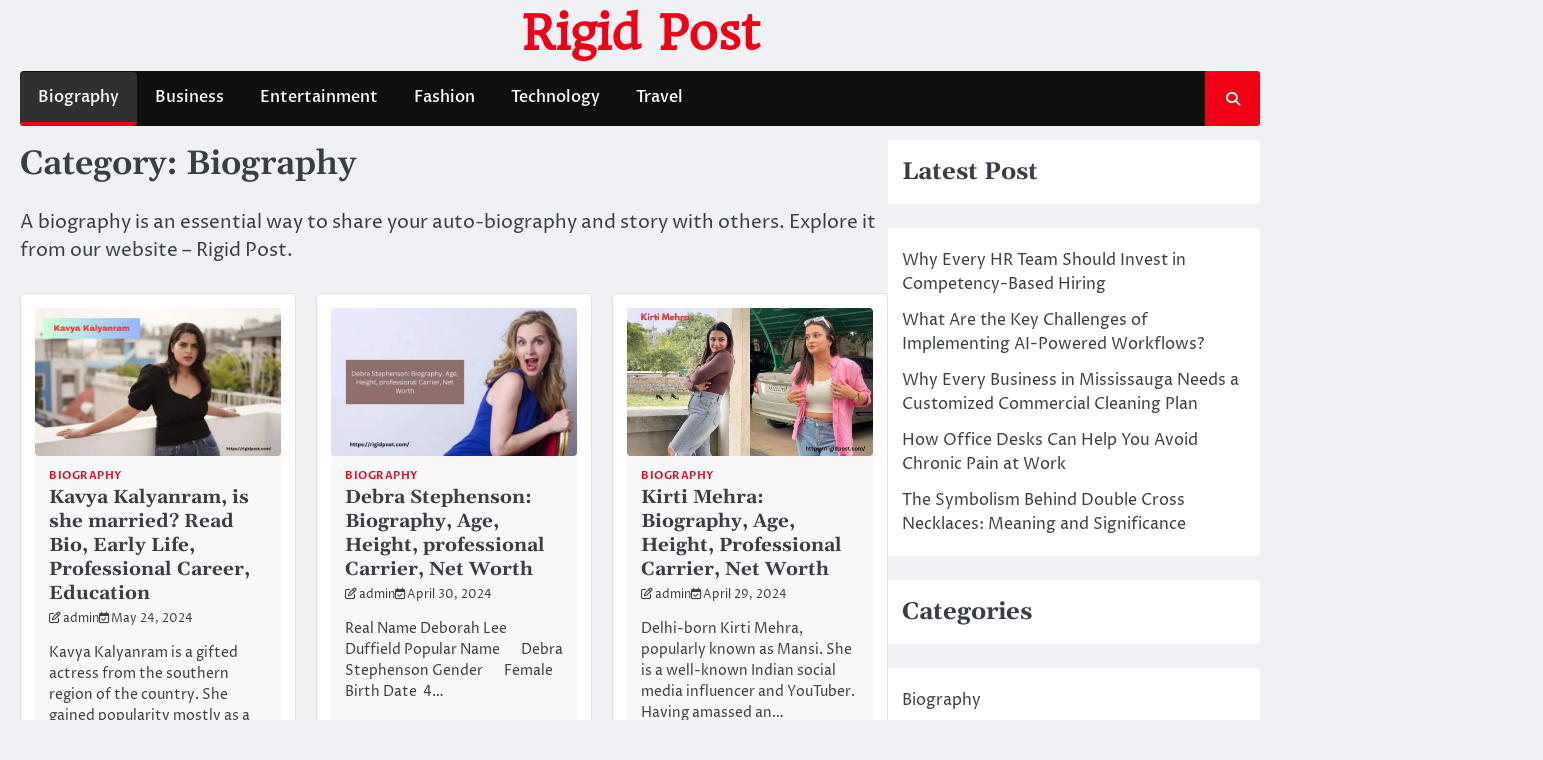

--- FILE ---
content_type: text/html; charset=UTF-8
request_url: https://rigidpost.com/category/biography/
body_size: 13613
content:
<!doctype html>
<html lang="en-US">
<head>
	<meta charset="UTF-8">
	<meta name="viewport" content="width=device-width, initial-scale=1">
	<link rel="profile" href="https://gmpg.org/xfn/11">

	<meta name='robots' content='index, follow, max-image-preview:large, max-snippet:-1, max-video-preview:-1' />
	<style>img:is([sizes="auto" i], [sizes^="auto," i]) { contain-intrinsic-size: 3000px 1500px }</style>
	
	<!-- This site is optimized with the Yoast SEO plugin v23.6 - https://yoast.com/wordpress/plugins/seo/ -->
	<title>Biography - Inspirational Stories | Rigid Post</title>
	<meta name="description" content="A biography is an essential way to share your auto-biography and story with others. Explore it from our website - Rigid Post." />
	<link rel="canonical" href="https://rigidpost.com/category/biography/" />
	<meta property="og:locale" content="en_US" />
	<meta property="og:type" content="article" />
	<meta property="og:title" content="Biography - Inspirational Stories | Rigid Post" />
	<meta property="og:description" content="A biography is an essential way to share your auto-biography and story with others. Explore it from our website - Rigid Post." />
	<meta property="og:url" content="https://rigidpost.com/category/biography/" />
	<meta property="og:site_name" content="Rigid Post" />
	<meta name="twitter:card" content="summary_large_image" />
	<script type="application/ld+json" class="yoast-schema-graph">{"@context":"https://schema.org","@graph":[{"@type":"CollectionPage","@id":"https://rigidpost.com/category/biography/","url":"https://rigidpost.com/category/biography/","name":"Biography - Inspirational Stories | Rigid Post","isPartOf":{"@id":"https://rigidpost.com/#website"},"primaryImageOfPage":{"@id":"https://rigidpost.com/category/biography/#primaryimage"},"image":{"@id":"https://rigidpost.com/category/biography/#primaryimage"},"thumbnailUrl":"https://rigidpost.com/wp-content/uploads/2024/05/Kavya-Kalyanram-.jpg","description":"A biography is an essential way to share your auto-biography and story with others. Explore it from our website - Rigid Post.","breadcrumb":{"@id":"https://rigidpost.com/category/biography/#breadcrumb"},"inLanguage":"en-US"},{"@type":"ImageObject","inLanguage":"en-US","@id":"https://rigidpost.com/category/biography/#primaryimage","url":"https://rigidpost.com/wp-content/uploads/2024/05/Kavya-Kalyanram-.jpg","contentUrl":"https://rigidpost.com/wp-content/uploads/2024/05/Kavya-Kalyanram-.jpg","width":1200,"height":720,"caption":"Kavya Kalyanram"},{"@type":"BreadcrumbList","@id":"https://rigidpost.com/category/biography/#breadcrumb","itemListElement":[{"@type":"ListItem","position":1,"name":"Home","item":"https://rigidpost.com/"},{"@type":"ListItem","position":2,"name":"Biography"}]},{"@type":"WebSite","@id":"https://rigidpost.com/#website","url":"https://rigidpost.com/","name":"Rigid Post","description":"","potentialAction":[{"@type":"SearchAction","target":{"@type":"EntryPoint","urlTemplate":"https://rigidpost.com/?s={search_term_string}"},"query-input":{"@type":"PropertyValueSpecification","valueRequired":true,"valueName":"search_term_string"}}],"inLanguage":"en-US"}]}</script>
	<!-- / Yoast SEO plugin. -->


<link rel='dns-prefetch' href='//www.googletagmanager.com' />
<link rel="alternate" type="application/rss+xml" title="Rigid Post &raquo; Feed" href="https://rigidpost.com/feed/" />
<link rel="alternate" type="application/rss+xml" title="Rigid Post &raquo; Comments Feed" href="https://rigidpost.com/comments/feed/" />
<link rel="alternate" type="application/rss+xml" title="Rigid Post &raquo; Biography Category Feed" href="https://rigidpost.com/category/biography/feed/" />
<script>
window._wpemojiSettings = {"baseUrl":"https:\/\/s.w.org\/images\/core\/emoji\/15.0.3\/72x72\/","ext":".png","svgUrl":"https:\/\/s.w.org\/images\/core\/emoji\/15.0.3\/svg\/","svgExt":".svg","source":{"concatemoji":"https:\/\/rigidpost.com\/wp-includes\/js\/wp-emoji-release.min.js?ver=6.7.4"}};
/*! This file is auto-generated */
!function(i,n){var o,s,e;function c(e){try{var t={supportTests:e,timestamp:(new Date).valueOf()};sessionStorage.setItem(o,JSON.stringify(t))}catch(e){}}function p(e,t,n){e.clearRect(0,0,e.canvas.width,e.canvas.height),e.fillText(t,0,0);var t=new Uint32Array(e.getImageData(0,0,e.canvas.width,e.canvas.height).data),r=(e.clearRect(0,0,e.canvas.width,e.canvas.height),e.fillText(n,0,0),new Uint32Array(e.getImageData(0,0,e.canvas.width,e.canvas.height).data));return t.every(function(e,t){return e===r[t]})}function u(e,t,n){switch(t){case"flag":return n(e,"\ud83c\udff3\ufe0f\u200d\u26a7\ufe0f","\ud83c\udff3\ufe0f\u200b\u26a7\ufe0f")?!1:!n(e,"\ud83c\uddfa\ud83c\uddf3","\ud83c\uddfa\u200b\ud83c\uddf3")&&!n(e,"\ud83c\udff4\udb40\udc67\udb40\udc62\udb40\udc65\udb40\udc6e\udb40\udc67\udb40\udc7f","\ud83c\udff4\u200b\udb40\udc67\u200b\udb40\udc62\u200b\udb40\udc65\u200b\udb40\udc6e\u200b\udb40\udc67\u200b\udb40\udc7f");case"emoji":return!n(e,"\ud83d\udc26\u200d\u2b1b","\ud83d\udc26\u200b\u2b1b")}return!1}function f(e,t,n){var r="undefined"!=typeof WorkerGlobalScope&&self instanceof WorkerGlobalScope?new OffscreenCanvas(300,150):i.createElement("canvas"),a=r.getContext("2d",{willReadFrequently:!0}),o=(a.textBaseline="top",a.font="600 32px Arial",{});return e.forEach(function(e){o[e]=t(a,e,n)}),o}function t(e){var t=i.createElement("script");t.src=e,t.defer=!0,i.head.appendChild(t)}"undefined"!=typeof Promise&&(o="wpEmojiSettingsSupports",s=["flag","emoji"],n.supports={everything:!0,everythingExceptFlag:!0},e=new Promise(function(e){i.addEventListener("DOMContentLoaded",e,{once:!0})}),new Promise(function(t){var n=function(){try{var e=JSON.parse(sessionStorage.getItem(o));if("object"==typeof e&&"number"==typeof e.timestamp&&(new Date).valueOf()<e.timestamp+604800&&"object"==typeof e.supportTests)return e.supportTests}catch(e){}return null}();if(!n){if("undefined"!=typeof Worker&&"undefined"!=typeof OffscreenCanvas&&"undefined"!=typeof URL&&URL.createObjectURL&&"undefined"!=typeof Blob)try{var e="postMessage("+f.toString()+"("+[JSON.stringify(s),u.toString(),p.toString()].join(",")+"));",r=new Blob([e],{type:"text/javascript"}),a=new Worker(URL.createObjectURL(r),{name:"wpTestEmojiSupports"});return void(a.onmessage=function(e){c(n=e.data),a.terminate(),t(n)})}catch(e){}c(n=f(s,u,p))}t(n)}).then(function(e){for(var t in e)n.supports[t]=e[t],n.supports.everything=n.supports.everything&&n.supports[t],"flag"!==t&&(n.supports.everythingExceptFlag=n.supports.everythingExceptFlag&&n.supports[t]);n.supports.everythingExceptFlag=n.supports.everythingExceptFlag&&!n.supports.flag,n.DOMReady=!1,n.readyCallback=function(){n.DOMReady=!0}}).then(function(){return e}).then(function(){var e;n.supports.everything||(n.readyCallback(),(e=n.source||{}).concatemoji?t(e.concatemoji):e.wpemoji&&e.twemoji&&(t(e.twemoji),t(e.wpemoji)))}))}((window,document),window._wpemojiSettings);
</script>

<style id='wp-emoji-styles-inline-css'>

	img.wp-smiley, img.emoji {
		display: inline !important;
		border: none !important;
		box-shadow: none !important;
		height: 1em !important;
		width: 1em !important;
		margin: 0 0.07em !important;
		vertical-align: -0.1em !important;
		background: none !important;
		padding: 0 !important;
	}
</style>
<link rel='stylesheet' id='wp-block-library-css' href='https://rigidpost.com/wp-includes/css/dist/block-library/style.min.css?ver=6.7.4' media='all' />
<style id='wp-block-library-theme-inline-css'>
.wp-block-audio :where(figcaption){color:#555;font-size:13px;text-align:center}.is-dark-theme .wp-block-audio :where(figcaption){color:#ffffffa6}.wp-block-audio{margin:0 0 1em}.wp-block-code{border:1px solid #ccc;border-radius:4px;font-family:Menlo,Consolas,monaco,monospace;padding:.8em 1em}.wp-block-embed :where(figcaption){color:#555;font-size:13px;text-align:center}.is-dark-theme .wp-block-embed :where(figcaption){color:#ffffffa6}.wp-block-embed{margin:0 0 1em}.blocks-gallery-caption{color:#555;font-size:13px;text-align:center}.is-dark-theme .blocks-gallery-caption{color:#ffffffa6}:root :where(.wp-block-image figcaption){color:#555;font-size:13px;text-align:center}.is-dark-theme :root :where(.wp-block-image figcaption){color:#ffffffa6}.wp-block-image{margin:0 0 1em}.wp-block-pullquote{border-bottom:4px solid;border-top:4px solid;color:currentColor;margin-bottom:1.75em}.wp-block-pullquote cite,.wp-block-pullquote footer,.wp-block-pullquote__citation{color:currentColor;font-size:.8125em;font-style:normal;text-transform:uppercase}.wp-block-quote{border-left:.25em solid;margin:0 0 1.75em;padding-left:1em}.wp-block-quote cite,.wp-block-quote footer{color:currentColor;font-size:.8125em;font-style:normal;position:relative}.wp-block-quote:where(.has-text-align-right){border-left:none;border-right:.25em solid;padding-left:0;padding-right:1em}.wp-block-quote:where(.has-text-align-center){border:none;padding-left:0}.wp-block-quote.is-large,.wp-block-quote.is-style-large,.wp-block-quote:where(.is-style-plain){border:none}.wp-block-search .wp-block-search__label{font-weight:700}.wp-block-search__button{border:1px solid #ccc;padding:.375em .625em}:where(.wp-block-group.has-background){padding:1.25em 2.375em}.wp-block-separator.has-css-opacity{opacity:.4}.wp-block-separator{border:none;border-bottom:2px solid;margin-left:auto;margin-right:auto}.wp-block-separator.has-alpha-channel-opacity{opacity:1}.wp-block-separator:not(.is-style-wide):not(.is-style-dots){width:100px}.wp-block-separator.has-background:not(.is-style-dots){border-bottom:none;height:1px}.wp-block-separator.has-background:not(.is-style-wide):not(.is-style-dots){height:2px}.wp-block-table{margin:0 0 1em}.wp-block-table td,.wp-block-table th{word-break:normal}.wp-block-table :where(figcaption){color:#555;font-size:13px;text-align:center}.is-dark-theme .wp-block-table :where(figcaption){color:#ffffffa6}.wp-block-video :where(figcaption){color:#555;font-size:13px;text-align:center}.is-dark-theme .wp-block-video :where(figcaption){color:#ffffffa6}.wp-block-video{margin:0 0 1em}:root :where(.wp-block-template-part.has-background){margin-bottom:0;margin-top:0;padding:1.25em 2.375em}
</style>
<style id='classic-theme-styles-inline-css'>
/*! This file is auto-generated */
.wp-block-button__link{color:#fff;background-color:#32373c;border-radius:9999px;box-shadow:none;text-decoration:none;padding:calc(.667em + 2px) calc(1.333em + 2px);font-size:1.125em}.wp-block-file__button{background:#32373c;color:#fff;text-decoration:none}
</style>
<style id='global-styles-inline-css'>
:root{--wp--preset--aspect-ratio--square: 1;--wp--preset--aspect-ratio--4-3: 4/3;--wp--preset--aspect-ratio--3-4: 3/4;--wp--preset--aspect-ratio--3-2: 3/2;--wp--preset--aspect-ratio--2-3: 2/3;--wp--preset--aspect-ratio--16-9: 16/9;--wp--preset--aspect-ratio--9-16: 9/16;--wp--preset--color--black: #000000;--wp--preset--color--cyan-bluish-gray: #abb8c3;--wp--preset--color--white: #ffffff;--wp--preset--color--pale-pink: #f78da7;--wp--preset--color--vivid-red: #cf2e2e;--wp--preset--color--luminous-vivid-orange: #ff6900;--wp--preset--color--luminous-vivid-amber: #fcb900;--wp--preset--color--light-green-cyan: #7bdcb5;--wp--preset--color--vivid-green-cyan: #00d084;--wp--preset--color--pale-cyan-blue: #8ed1fc;--wp--preset--color--vivid-cyan-blue: #0693e3;--wp--preset--color--vivid-purple: #9b51e0;--wp--preset--gradient--vivid-cyan-blue-to-vivid-purple: linear-gradient(135deg,rgba(6,147,227,1) 0%,rgb(155,81,224) 100%);--wp--preset--gradient--light-green-cyan-to-vivid-green-cyan: linear-gradient(135deg,rgb(122,220,180) 0%,rgb(0,208,130) 100%);--wp--preset--gradient--luminous-vivid-amber-to-luminous-vivid-orange: linear-gradient(135deg,rgba(252,185,0,1) 0%,rgba(255,105,0,1) 100%);--wp--preset--gradient--luminous-vivid-orange-to-vivid-red: linear-gradient(135deg,rgba(255,105,0,1) 0%,rgb(207,46,46) 100%);--wp--preset--gradient--very-light-gray-to-cyan-bluish-gray: linear-gradient(135deg,rgb(238,238,238) 0%,rgb(169,184,195) 100%);--wp--preset--gradient--cool-to-warm-spectrum: linear-gradient(135deg,rgb(74,234,220) 0%,rgb(151,120,209) 20%,rgb(207,42,186) 40%,rgb(238,44,130) 60%,rgb(251,105,98) 80%,rgb(254,248,76) 100%);--wp--preset--gradient--blush-light-purple: linear-gradient(135deg,rgb(255,206,236) 0%,rgb(152,150,240) 100%);--wp--preset--gradient--blush-bordeaux: linear-gradient(135deg,rgb(254,205,165) 0%,rgb(254,45,45) 50%,rgb(107,0,62) 100%);--wp--preset--gradient--luminous-dusk: linear-gradient(135deg,rgb(255,203,112) 0%,rgb(199,81,192) 50%,rgb(65,88,208) 100%);--wp--preset--gradient--pale-ocean: linear-gradient(135deg,rgb(255,245,203) 0%,rgb(182,227,212) 50%,rgb(51,167,181) 100%);--wp--preset--gradient--electric-grass: linear-gradient(135deg,rgb(202,248,128) 0%,rgb(113,206,126) 100%);--wp--preset--gradient--midnight: linear-gradient(135deg,rgb(2,3,129) 0%,rgb(40,116,252) 100%);--wp--preset--font-size--small: 13px;--wp--preset--font-size--medium: 20px;--wp--preset--font-size--large: 36px;--wp--preset--font-size--x-large: 42px;--wp--preset--spacing--20: 0.44rem;--wp--preset--spacing--30: 0.67rem;--wp--preset--spacing--40: 1rem;--wp--preset--spacing--50: 1.5rem;--wp--preset--spacing--60: 2.25rem;--wp--preset--spacing--70: 3.38rem;--wp--preset--spacing--80: 5.06rem;--wp--preset--shadow--natural: 6px 6px 9px rgba(0, 0, 0, 0.2);--wp--preset--shadow--deep: 12px 12px 50px rgba(0, 0, 0, 0.4);--wp--preset--shadow--sharp: 6px 6px 0px rgba(0, 0, 0, 0.2);--wp--preset--shadow--outlined: 6px 6px 0px -3px rgba(255, 255, 255, 1), 6px 6px rgba(0, 0, 0, 1);--wp--preset--shadow--crisp: 6px 6px 0px rgba(0, 0, 0, 1);}:where(.is-layout-flex){gap: 0.5em;}:where(.is-layout-grid){gap: 0.5em;}body .is-layout-flex{display: flex;}.is-layout-flex{flex-wrap: wrap;align-items: center;}.is-layout-flex > :is(*, div){margin: 0;}body .is-layout-grid{display: grid;}.is-layout-grid > :is(*, div){margin: 0;}:where(.wp-block-columns.is-layout-flex){gap: 2em;}:where(.wp-block-columns.is-layout-grid){gap: 2em;}:where(.wp-block-post-template.is-layout-flex){gap: 1.25em;}:where(.wp-block-post-template.is-layout-grid){gap: 1.25em;}.has-black-color{color: var(--wp--preset--color--black) !important;}.has-cyan-bluish-gray-color{color: var(--wp--preset--color--cyan-bluish-gray) !important;}.has-white-color{color: var(--wp--preset--color--white) !important;}.has-pale-pink-color{color: var(--wp--preset--color--pale-pink) !important;}.has-vivid-red-color{color: var(--wp--preset--color--vivid-red) !important;}.has-luminous-vivid-orange-color{color: var(--wp--preset--color--luminous-vivid-orange) !important;}.has-luminous-vivid-amber-color{color: var(--wp--preset--color--luminous-vivid-amber) !important;}.has-light-green-cyan-color{color: var(--wp--preset--color--light-green-cyan) !important;}.has-vivid-green-cyan-color{color: var(--wp--preset--color--vivid-green-cyan) !important;}.has-pale-cyan-blue-color{color: var(--wp--preset--color--pale-cyan-blue) !important;}.has-vivid-cyan-blue-color{color: var(--wp--preset--color--vivid-cyan-blue) !important;}.has-vivid-purple-color{color: var(--wp--preset--color--vivid-purple) !important;}.has-black-background-color{background-color: var(--wp--preset--color--black) !important;}.has-cyan-bluish-gray-background-color{background-color: var(--wp--preset--color--cyan-bluish-gray) !important;}.has-white-background-color{background-color: var(--wp--preset--color--white) !important;}.has-pale-pink-background-color{background-color: var(--wp--preset--color--pale-pink) !important;}.has-vivid-red-background-color{background-color: var(--wp--preset--color--vivid-red) !important;}.has-luminous-vivid-orange-background-color{background-color: var(--wp--preset--color--luminous-vivid-orange) !important;}.has-luminous-vivid-amber-background-color{background-color: var(--wp--preset--color--luminous-vivid-amber) !important;}.has-light-green-cyan-background-color{background-color: var(--wp--preset--color--light-green-cyan) !important;}.has-vivid-green-cyan-background-color{background-color: var(--wp--preset--color--vivid-green-cyan) !important;}.has-pale-cyan-blue-background-color{background-color: var(--wp--preset--color--pale-cyan-blue) !important;}.has-vivid-cyan-blue-background-color{background-color: var(--wp--preset--color--vivid-cyan-blue) !important;}.has-vivid-purple-background-color{background-color: var(--wp--preset--color--vivid-purple) !important;}.has-black-border-color{border-color: var(--wp--preset--color--black) !important;}.has-cyan-bluish-gray-border-color{border-color: var(--wp--preset--color--cyan-bluish-gray) !important;}.has-white-border-color{border-color: var(--wp--preset--color--white) !important;}.has-pale-pink-border-color{border-color: var(--wp--preset--color--pale-pink) !important;}.has-vivid-red-border-color{border-color: var(--wp--preset--color--vivid-red) !important;}.has-luminous-vivid-orange-border-color{border-color: var(--wp--preset--color--luminous-vivid-orange) !important;}.has-luminous-vivid-amber-border-color{border-color: var(--wp--preset--color--luminous-vivid-amber) !important;}.has-light-green-cyan-border-color{border-color: var(--wp--preset--color--light-green-cyan) !important;}.has-vivid-green-cyan-border-color{border-color: var(--wp--preset--color--vivid-green-cyan) !important;}.has-pale-cyan-blue-border-color{border-color: var(--wp--preset--color--pale-cyan-blue) !important;}.has-vivid-cyan-blue-border-color{border-color: var(--wp--preset--color--vivid-cyan-blue) !important;}.has-vivid-purple-border-color{border-color: var(--wp--preset--color--vivid-purple) !important;}.has-vivid-cyan-blue-to-vivid-purple-gradient-background{background: var(--wp--preset--gradient--vivid-cyan-blue-to-vivid-purple) !important;}.has-light-green-cyan-to-vivid-green-cyan-gradient-background{background: var(--wp--preset--gradient--light-green-cyan-to-vivid-green-cyan) !important;}.has-luminous-vivid-amber-to-luminous-vivid-orange-gradient-background{background: var(--wp--preset--gradient--luminous-vivid-amber-to-luminous-vivid-orange) !important;}.has-luminous-vivid-orange-to-vivid-red-gradient-background{background: var(--wp--preset--gradient--luminous-vivid-orange-to-vivid-red) !important;}.has-very-light-gray-to-cyan-bluish-gray-gradient-background{background: var(--wp--preset--gradient--very-light-gray-to-cyan-bluish-gray) !important;}.has-cool-to-warm-spectrum-gradient-background{background: var(--wp--preset--gradient--cool-to-warm-spectrum) !important;}.has-blush-light-purple-gradient-background{background: var(--wp--preset--gradient--blush-light-purple) !important;}.has-blush-bordeaux-gradient-background{background: var(--wp--preset--gradient--blush-bordeaux) !important;}.has-luminous-dusk-gradient-background{background: var(--wp--preset--gradient--luminous-dusk) !important;}.has-pale-ocean-gradient-background{background: var(--wp--preset--gradient--pale-ocean) !important;}.has-electric-grass-gradient-background{background: var(--wp--preset--gradient--electric-grass) !important;}.has-midnight-gradient-background{background: var(--wp--preset--gradient--midnight) !important;}.has-small-font-size{font-size: var(--wp--preset--font-size--small) !important;}.has-medium-font-size{font-size: var(--wp--preset--font-size--medium) !important;}.has-large-font-size{font-size: var(--wp--preset--font-size--large) !important;}.has-x-large-font-size{font-size: var(--wp--preset--font-size--x-large) !important;}
:where(.wp-block-post-template.is-layout-flex){gap: 1.25em;}:where(.wp-block-post-template.is-layout-grid){gap: 1.25em;}
:where(.wp-block-columns.is-layout-flex){gap: 2em;}:where(.wp-block-columns.is-layout-grid){gap: 2em;}
:root :where(.wp-block-pullquote){font-size: 1.5em;line-height: 1.6;}
</style>
<link rel='stylesheet' id='ez-toc-css' href='https://rigidpost.com/wp-content/plugins/easy-table-of-contents/assets/css/screen.min.css?ver=2.0.69.1' media='all' />
<style id='ez-toc-inline-css'>
div#ez-toc-container .ez-toc-title {font-size: 120%;}div#ez-toc-container .ez-toc-title {font-weight: 500;}div#ez-toc-container ul li {font-size: 95%;}div#ez-toc-container ul li {font-weight: 500;}div#ez-toc-container nav ul ul li {font-size: 90%;}
.ez-toc-container-direction {direction: ltr;}.ez-toc-counter ul{counter-reset: item ;}.ez-toc-counter nav ul li a::before {content: counters(item, '.', decimal) '. ';display: inline-block;counter-increment: item;flex-grow: 0;flex-shrink: 0;margin-right: .2em; float: left; }.ez-toc-widget-direction {direction: ltr;}.ez-toc-widget-container ul{counter-reset: item ;}.ez-toc-widget-container nav ul li a::before {content: counters(item, '.', decimal) '. ';display: inline-block;counter-increment: item;flex-grow: 0;flex-shrink: 0;margin-right: .2em; float: left; }
</style>
<link rel='stylesheet' id='ace-news-slick-css-css' href='https://rigidpost.com/wp-content/themes/ace-news/assets/css/slick.min.css?ver=1.8.0' media='all' />
<link rel='stylesheet' id='ace-news-fontawesome-css-css' href='https://rigidpost.com/wp-content/themes/ace-news/assets/css/fontawesome.min.css?ver=6.4.2' media='all' />
<link rel='stylesheet' id='ace-news-google-fonts-css' href='https://rigidpost.com/wp-content/fonts/8747b461241c717d04156b2d4e3380b1.css' media='all' />
<link rel='stylesheet' id='ace-news-style-css' href='https://rigidpost.com/wp-content/themes/ace-news/style.css?ver=1.1.3' media='all' />
<style id='ace-news-style-inline-css'>

    /* Color */
    :root {
        --site-title-color: #f10015;
    }
    
    /* Typograhpy */
    :root {
        --font-heading: "Gelasio", serif;
        --font-main: -apple-system, BlinkMacSystemFont,"Proza Libre", "Segoe UI", Roboto, Oxygen-Sans, Ubuntu, Cantarell, "Helvetica Neue", sans-serif;
    }

    body,
	button, input, select, optgroup, textarea {
        font-family: "Proza Libre", serif;
	}

	.site-title a {
        font-family: "Headland One", serif;
	}
    
	.site-description {
        font-family: "Aleo", serif;
	}
    
</style>
<script src="https://rigidpost.com/wp-includes/js/jquery/jquery.min.js?ver=3.7.1" id="jquery-core-js"></script>
<script src="https://rigidpost.com/wp-includes/js/jquery/jquery-migrate.min.js?ver=3.4.1" id="jquery-migrate-js"></script>
<script src="https://rigidpost.com/wp-content/themes/ace-news/assets/js/custom.min.js?ver=1" id="ace-news-custom-script-js"></script>
<link rel="https://api.w.org/" href="https://rigidpost.com/wp-json/" /><link rel="alternate" title="JSON" type="application/json" href="https://rigidpost.com/wp-json/wp/v2/categories/2" /><link rel="EditURI" type="application/rsd+xml" title="RSD" href="https://rigidpost.com/xmlrpc.php?rsd" />
<meta name="generator" content="WordPress 6.7.4" />
<meta name="generator" content="Site Kit by Google 1.137.0" />
<style type="text/css" id="breadcrumb-trail-css">.breadcrumbs ul li::after {content: "/";}</style>
<link rel="icon" href="https://rigidpost.com/wp-content/uploads/2024/08/cropped-rigid-fav-icon-32x32.png" sizes="32x32" />
<link rel="icon" href="https://rigidpost.com/wp-content/uploads/2024/08/cropped-rigid-fav-icon-192x192.png" sizes="192x192" />
<link rel="apple-touch-icon" href="https://rigidpost.com/wp-content/uploads/2024/08/cropped-rigid-fav-icon-180x180.png" />
<meta name="msapplication-TileImage" content="https://rigidpost.com/wp-content/uploads/2024/08/cropped-rigid-fav-icon-270x270.png" />
		<style id="wp-custom-css">
			footer.site-footer .ace-news-bottom-footer{
	display:none;
}		</style>
		</head>

<body class="archive category category-biography category-2 wp-embed-responsive hfeed right-sidebar light-mode ">

		<div id="page" class="site">

		<a class="skip-link screen-reader-text" href="#primary">Skip to content</a>

		<div id="loader" class="loader-1">
			<div class="loader-container">
				<div id="preloader">
				</div>
			</div>
		</div><!-- #loader -->

		<header id="masthead" class="site-header">

			
			<div class="ace-news-middle-header ">
								<div class="section-wrapper">
					<div class="ace-news-middle-header-wrapper no-bigyapaan">
						<div class="site-branding">
														<div class="site-identity">
																<p class="site-title"><a href="https://rigidpost.com/" rel="home">Rigid Post</a></p>
														</div>	
					</div>
									</div>	
			</div>	
		</div>		
		<!-- end of site-branding -->

		<div class="ace-news-navigation">
			<div class="section-wrapper"> 
				<div class="ace-news-navigation-container">
					<nav id="site-navigation" class="main-navigation">
						<button class="menu-toggle" aria-controls="primary-menu" aria-expanded="false">
							<span class="ham-icon"></span>
							<span class="ham-icon"></span>
							<span class="ham-icon"></span>
						</button>
						<div class="navigation-area">
							<div class="menu-main-menu-container"><ul id="primary-menu" class="menu"><li id="menu-item-7" class="menu-item menu-item-type-taxonomy menu-item-object-category current-menu-item menu-item-7"><a href="https://rigidpost.com/category/biography/" aria-current="page">Biography</a></li>
<li id="menu-item-8" class="menu-item menu-item-type-taxonomy menu-item-object-category menu-item-8"><a href="https://rigidpost.com/category/business/">Business</a></li>
<li id="menu-item-9" class="menu-item menu-item-type-taxonomy menu-item-object-category menu-item-9"><a href="https://rigidpost.com/category/entertainment/">Entertainment</a></li>
<li id="menu-item-10" class="menu-item menu-item-type-taxonomy menu-item-object-category menu-item-10"><a href="https://rigidpost.com/category/fashion/">Fashion</a></li>
<li id="menu-item-11" class="menu-item menu-item-type-taxonomy menu-item-object-category menu-item-11"><a href="https://rigidpost.com/category/technology/">Technology</a></li>
<li id="menu-item-12" class="menu-item menu-item-type-taxonomy menu-item-object-category menu-item-12"><a href="https://rigidpost.com/category/travel/">Travel</a></li>
</ul></div>						</div>
					</nav><!-- #site-navigation -->
					<div class="ace-news-header-search">
						<div class="header-search-wrap">
							<a href="#" class="search-icon"><i class="fa-solid fa-magnifying-glass" aria-hidden="true"></i></a>
							<div class="header-search-form">
								<form role="search" method="get" class="search-form" action="https://rigidpost.com/">
				<label>
					<span class="screen-reader-text">Search for:</span>
					<input type="search" class="search-field" placeholder="Search &hellip;" value="" name="s" />
				</label>
				<input type="submit" class="search-submit" value="Search" />
			</form>							</div>
						</div>
					</div>
				</div>
			</div>
		</div>
		<!-- end of navigation -->
	</header><!-- #masthead -->

			<div class="ace-news-main-wrapper">
			<div class="section-wrapper">
				<div class="ace-news-container-wrapper">
					<main id="primary" class="site-main">

		
			<header class="page-header">
				<h1 class="page-title">Category: <span>Biography</span></h1><div class="archive-description"><p>A biography is an essential way to share your auto-biography and story with others. Explore it from our website &#8211; Rigid Post.</p>
</div>			</header><!-- .page-header -->
			<div class="blog-archieve-layout grid-layout column-3">
				<article id="post-262" class="post-262 post type-post status-publish format-standard has-post-thumbnail hentry category-biography">
	<div class="main-wrap">
		<div class="blog-post-container grid-layout">
			<div class="blog-post-inner">
									<div class="blog-post-image">
						
			<a class="post-thumbnail" href="https://rigidpost.com/kavya-kalyanram/" aria-hidden="true" tabindex="-1">
				<img width="1200" height="720" src="https://rigidpost.com/wp-content/uploads/2024/05/Kavya-Kalyanram-.jpg" class="attachment-post-thumbnail size-post-thumbnail wp-post-image" alt="Kavya Kalyanram, is she married? Read Bio, Early Life, Professional Career, Education" decoding="async" fetchpriority="high" srcset="https://rigidpost.com/wp-content/uploads/2024/05/Kavya-Kalyanram-.jpg 1200w, https://rigidpost.com/wp-content/uploads/2024/05/Kavya-Kalyanram--300x180.jpg 300w, https://rigidpost.com/wp-content/uploads/2024/05/Kavya-Kalyanram--1024x614.jpg 1024w, https://rigidpost.com/wp-content/uploads/2024/05/Kavya-Kalyanram--768x461.jpg 768w, https://rigidpost.com/wp-content/uploads/2024/05/Kavya-Kalyanram--150x90.jpg 150w, https://rigidpost.com/wp-content/uploads/2024/05/Kavya-Kalyanram--696x418.jpg 696w, https://rigidpost.com/wp-content/uploads/2024/05/Kavya-Kalyanram--1068x641.jpg 1068w" sizes="(max-width: 1200px) 100vw, 1200px" />			</a>

								</div>
								<div class="blog-post-detail">
											<div class="post-categories">
							<span class="cat-links"><a href="https://rigidpost.com/category/biography/" rel="category tag">Biography</a></span>						</div>
										<h2 class="entry-title"><a href="https://rigidpost.com/kavya-kalyanram/" rel="bookmark">Kavya Kalyanram, is she married? Read Bio, Early Life, Professional Career, Education</a></h2>					<div class="post-meta">
						<span class="post-author"><i class="fa-regular fa-pen-to-square" aria-hidden="true"></i><a href="https://rigidpost.com/author/admin/">admin</a></span><span class="post-date"><i class="fa-regular fa-calendar-check"  aria-hidden="true"></i><a href="https://rigidpost.com/kavya-kalyanram/"><time class="entry-date published" datetime="2024-05-24T06:54:05+00:00">May 24, 2024</time><time class="updated" datetime="2024-05-24T06:54:07+00:00">May 24, 2024</time></a></span>					</div>
					<div class="post-excerpt">
						<p>Kavya Kalyanram is a gifted actress from the southern region of the country. She gained popularity mostly as a result&hellip;</p>
					</div>
				</div>
			</div>
		</div>	
	</div>
</article><!-- #post-262 -->
<article id="post-77" class="post-77 post type-post status-publish format-standard has-post-thumbnail hentry category-biography">
	<div class="main-wrap">
		<div class="blog-post-container grid-layout">
			<div class="blog-post-inner">
									<div class="blog-post-image">
						
			<a class="post-thumbnail" href="https://rigidpost.com/debra-stephenson/" aria-hidden="true" tabindex="-1">
				<img width="1200" height="720" src="https://rigidpost.com/wp-content/uploads/2024/04/Debra-Stephenson.jpg" class="attachment-post-thumbnail size-post-thumbnail wp-post-image" alt="Debra Stephenson: Biography, Age, Height, professional Carrier, Net Worth" decoding="async" srcset="https://rigidpost.com/wp-content/uploads/2024/04/Debra-Stephenson.jpg 1200w, https://rigidpost.com/wp-content/uploads/2024/04/Debra-Stephenson-300x180.jpg 300w, https://rigidpost.com/wp-content/uploads/2024/04/Debra-Stephenson-1024x614.jpg 1024w, https://rigidpost.com/wp-content/uploads/2024/04/Debra-Stephenson-768x461.jpg 768w" sizes="(max-width: 1200px) 100vw, 1200px" />			</a>

								</div>
								<div class="blog-post-detail">
											<div class="post-categories">
							<span class="cat-links"><a href="https://rigidpost.com/category/biography/" rel="category tag">Biography</a></span>						</div>
										<h2 class="entry-title"><a href="https://rigidpost.com/debra-stephenson/" rel="bookmark">Debra Stephenson: Biography, Age, Height, professional Carrier, Net Worth</a></h2>					<div class="post-meta">
						<span class="post-author"><i class="fa-regular fa-pen-to-square" aria-hidden="true"></i><a href="https://rigidpost.com/author/admin/">admin</a></span><span class="post-date"><i class="fa-regular fa-calendar-check"  aria-hidden="true"></i><a href="https://rigidpost.com/debra-stephenson/"><time class="entry-date published" datetime="2024-04-30T09:43:23+00:00">April 30, 2024</time><time class="updated" datetime="2024-05-07T11:55:45+00:00">May 7, 2024</time></a></span>					</div>
					<div class="post-excerpt">
						<p>Real Name Deborah Lee Duffield Popular Name       Debra Stephenson Gender       Female Birth Date  4&hellip;</p>
					</div>
				</div>
			</div>
		</div>	
	</div>
</article><!-- #post-77 -->
<article id="post-71" class="post-71 post type-post status-publish format-standard has-post-thumbnail hentry category-biography">
	<div class="main-wrap">
		<div class="blog-post-container grid-layout">
			<div class="blog-post-inner">
									<div class="blog-post-image">
						
			<a class="post-thumbnail" href="https://rigidpost.com/kirti-mehra/" aria-hidden="true" tabindex="-1">
				<img width="899" height="539" src="https://rigidpost.com/wp-content/uploads/2024/04/Kirti-Mehra-1.jpg" class="attachment-post-thumbnail size-post-thumbnail wp-post-image" alt="Kirti Mehra: Biography, Age, Height, Professional Carrier, Net Worth" decoding="async" srcset="https://rigidpost.com/wp-content/uploads/2024/04/Kirti-Mehra-1.jpg 899w, https://rigidpost.com/wp-content/uploads/2024/04/Kirti-Mehra-1-300x180.jpg 300w, https://rigidpost.com/wp-content/uploads/2024/04/Kirti-Mehra-1-768x460.jpg 768w" sizes="(max-width: 899px) 100vw, 899px" />			</a>

								</div>
								<div class="blog-post-detail">
											<div class="post-categories">
							<span class="cat-links"><a href="https://rigidpost.com/category/biography/" rel="category tag">Biography</a></span>						</div>
										<h2 class="entry-title"><a href="https://rigidpost.com/kirti-mehra/" rel="bookmark">Kirti Mehra: Biography, Age, Height, Professional Carrier, Net Worth</a></h2>					<div class="post-meta">
						<span class="post-author"><i class="fa-regular fa-pen-to-square" aria-hidden="true"></i><a href="https://rigidpost.com/author/admin/">admin</a></span><span class="post-date"><i class="fa-regular fa-calendar-check"  aria-hidden="true"></i><a href="https://rigidpost.com/kirti-mehra/"><time class="entry-date published" datetime="2024-04-29T09:47:44+00:00">April 29, 2024</time><time class="updated" datetime="2024-05-24T06:56:41+00:00">May 24, 2024</time></a></span>					</div>
					<div class="post-excerpt">
						<p>Delhi-born Kirti Mehra, popularly known as Mansi. She is a well-known Indian social media influencer and YouTuber. Having amassed an&hellip;</p>
					</div>
				</div>
			</div>
		</div>	
	</div>
</article><!-- #post-71 -->
<article id="post-57" class="post-57 post type-post status-publish format-standard has-post-thumbnail hentry category-biography">
	<div class="main-wrap">
		<div class="blog-post-container grid-layout">
			<div class="blog-post-inner">
									<div class="blog-post-image">
						
			<a class="post-thumbnail" href="https://rigidpost.com/aatur-harshad-mehta/" aria-hidden="true" tabindex="-1">
				<img width="1200" height="720" src="https://rigidpost.com/wp-content/uploads/2024/04/Aatur-Harshad-Mehta.jpg" class="attachment-post-thumbnail size-post-thumbnail wp-post-image" alt="Aatur Harshad Mehta : Bio, Age, Early Life, Physical Appearance, Social Media, Net Worth" decoding="async" loading="lazy" srcset="https://rigidpost.com/wp-content/uploads/2024/04/Aatur-Harshad-Mehta.jpg 1200w, https://rigidpost.com/wp-content/uploads/2024/04/Aatur-Harshad-Mehta-300x180.jpg 300w, https://rigidpost.com/wp-content/uploads/2024/04/Aatur-Harshad-Mehta-1024x614.jpg 1024w, https://rigidpost.com/wp-content/uploads/2024/04/Aatur-Harshad-Mehta-768x461.jpg 768w" sizes="auto, (max-width: 1200px) 100vw, 1200px" />			</a>

								</div>
								<div class="blog-post-detail">
											<div class="post-categories">
							<span class="cat-links"><a href="https://rigidpost.com/category/biography/" rel="category tag">Biography</a></span>						</div>
										<h2 class="entry-title"><a href="https://rigidpost.com/aatur-harshad-mehta/" rel="bookmark">Aatur Harshad Mehta : Bio, Age, Early Life, Physical Appearance, Social Media, Net Worth</a></h2>					<div class="post-meta">
						<span class="post-author"><i class="fa-regular fa-pen-to-square" aria-hidden="true"></i><a href="https://rigidpost.com/author/admin/">admin</a></span><span class="post-date"><i class="fa-regular fa-calendar-check"  aria-hidden="true"></i><a href="https://rigidpost.com/aatur-harshad-mehta/"><time class="entry-date published" datetime="2024-04-15T07:21:36+00:00">April 15, 2024</time><time class="updated" datetime="2024-04-30T11:01:03+00:00">April 30, 2024</time></a></span>					</div>
					<div class="post-excerpt">
						<p>You might have heard of big bull of Indian stock market. He has stirred the whole Indian stock market. He&hellip;</p>
					</div>
				</div>
			</div>
		</div>	
	</div>
</article><!-- #post-57 -->
<article id="post-46" class="post-46 post type-post status-publish format-standard has-post-thumbnail hentry category-biography">
	<div class="main-wrap">
		<div class="blog-post-container grid-layout">
			<div class="blog-post-inner">
									<div class="blog-post-image">
						
			<a class="post-thumbnail" href="https://rigidpost.com/sasha-czack/" aria-hidden="true" tabindex="-1">
				<img width="1200" height="720" src="https://rigidpost.com/wp-content/uploads/2024/04/Sasha-Czack-1.jpg" class="attachment-post-thumbnail size-post-thumbnail wp-post-image" alt="Sasha Czack: Who is she? Everything about Sylvester Stallone&#8217;s ex-wife" decoding="async" loading="lazy" srcset="https://rigidpost.com/wp-content/uploads/2024/04/Sasha-Czack-1.jpg 1200w, https://rigidpost.com/wp-content/uploads/2024/04/Sasha-Czack-1-300x180.jpg 300w, https://rigidpost.com/wp-content/uploads/2024/04/Sasha-Czack-1-1024x614.jpg 1024w, https://rigidpost.com/wp-content/uploads/2024/04/Sasha-Czack-1-768x461.jpg 768w" sizes="auto, (max-width: 1200px) 100vw, 1200px" />			</a>

								</div>
								<div class="blog-post-detail">
											<div class="post-categories">
							<span class="cat-links"><a href="https://rigidpost.com/category/biography/" rel="category tag">Biography</a></span>						</div>
										<h2 class="entry-title"><a href="https://rigidpost.com/sasha-czack/" rel="bookmark">Sasha Czack: Who is she? Everything about Sylvester Stallone&#8217;s ex-wife</a></h2>					<div class="post-meta">
						<span class="post-author"><i class="fa-regular fa-pen-to-square" aria-hidden="true"></i><a href="https://rigidpost.com/author/admin/">admin</a></span><span class="post-date"><i class="fa-regular fa-calendar-check"  aria-hidden="true"></i><a href="https://rigidpost.com/sasha-czack/"><time class="entry-date published" datetime="2024-04-10T06:17:15+00:00">April 10, 2024</time><time class="updated" datetime="2024-05-23T10:51:01+00:00">May 23, 2024</time></a></span>					</div>
					<div class="post-excerpt">
						<p>Famous American actress, director, and photographer Sasha Czack. Is most renowned for having been the longtime spouse of legendary. Hollywood&hellip;</p>
					</div>
				</div>
			</div>
		</div>	
	</div>
</article><!-- #post-46 -->
<article id="post-20" class="post-20 post type-post status-publish format-standard has-post-thumbnail hentry category-biography tag-azhar-iqubal-net-worth">
	<div class="main-wrap">
		<div class="blog-post-container grid-layout">
			<div class="blog-post-inner">
									<div class="blog-post-image">
						
			<a class="post-thumbnail" href="https://rigidpost.com/azhar-iqubal-net-worth/" aria-hidden="true" tabindex="-1">
				<img width="1200" height="720" src="https://rigidpost.com/wp-content/uploads/2024/04/Azhar-Iqubal-Net-Worth-2-1-1.jpg" class="attachment-post-thumbnail size-post-thumbnail wp-post-image" alt="Azhar Iqubal Net Worth by 2024. A Judge On Shark Tank India" decoding="async" loading="lazy" srcset="https://rigidpost.com/wp-content/uploads/2024/04/Azhar-Iqubal-Net-Worth-2-1-1.jpg 1200w, https://rigidpost.com/wp-content/uploads/2024/04/Azhar-Iqubal-Net-Worth-2-1-1-300x180.jpg 300w, https://rigidpost.com/wp-content/uploads/2024/04/Azhar-Iqubal-Net-Worth-2-1-1-1024x614.jpg 1024w, https://rigidpost.com/wp-content/uploads/2024/04/Azhar-Iqubal-Net-Worth-2-1-1-768x461.jpg 768w" sizes="auto, (max-width: 1200px) 100vw, 1200px" />			</a>

								</div>
								<div class="blog-post-detail">
											<div class="post-categories">
							<span class="cat-links"><a href="https://rigidpost.com/category/biography/" rel="category tag">Biography</a></span>						</div>
										<h2 class="entry-title"><a href="https://rigidpost.com/azhar-iqubal-net-worth/" rel="bookmark">Azhar Iqubal Net Worth by 2024. A Judge On Shark Tank India</a></h2>					<div class="post-meta">
						<span class="post-author"><i class="fa-regular fa-pen-to-square" aria-hidden="true"></i><a href="https://rigidpost.com/author/admin/">admin</a></span><span class="post-date"><i class="fa-regular fa-calendar-check"  aria-hidden="true"></i><a href="https://rigidpost.com/azhar-iqubal-net-worth/"><time class="entry-date published" datetime="2024-04-02T11:58:17+00:00">April 2, 2024</time><time class="updated" datetime="2024-05-17T12:08:33+00:00">May 17, 2024</time></a></span>					</div>
					<div class="post-excerpt">
						<p>Azhar Iqubal Net Worth in 2024. One of the most well-known entrepreneurs in India, Azhar founded the well-known firm Inshort.&hellip;</p>
					</div>
				</div>
			</div>
		</div>	
	</div>
</article><!-- #post-20 -->
			</div>
			
	</main><!-- #main -->
	
<aside id="secondary" class="widget-area">
	<section id="block-8" class="widget widget_block">
<h2 class="wp-block-heading">Latest Post</h2>
</section><section id="block-9" class="widget widget_block widget_recent_entries"><ul class="wp-block-latest-posts__list wp-block-latest-posts"><li><a class="wp-block-latest-posts__post-title" href="https://rigidpost.com/why-every-hr-team-should-invest-in-competency-based-hiring/">Why Every HR Team Should Invest in Competency-Based Hiring</a></li>
<li><a class="wp-block-latest-posts__post-title" href="https://rigidpost.com/what-are-the-key-challenges-of-implementing-ai-powered-workflows/">What Are the Key Challenges of Implementing AI-Powered Workflows?</a></li>
<li><a class="wp-block-latest-posts__post-title" href="https://rigidpost.com/why-every-business-in-mississauga-needs-a-customized-commercial-cleaning-plan/">Why Every Business in Mississauga Needs a Customized Commercial Cleaning Plan</a></li>
<li><a class="wp-block-latest-posts__post-title" href="https://rigidpost.com/how-office-desks-can-help-you-avoid-chronic-pain-at-work/">How Office Desks Can Help You Avoid Chronic Pain at Work</a></li>
<li><a class="wp-block-latest-posts__post-title" href="https://rigidpost.com/the-symbolism-behind-double-cross-necklaces-meaning-and-significance/">The Symbolism Behind Double Cross Necklaces: Meaning and Significance</a></li>
</ul></section><section id="block-18" class="widget widget_block">
<h2 class="wp-block-heading">Categories</h2>
</section><section id="nav_menu-6" class="widget widget_nav_menu"><div class="menu-main-menu-container"><ul id="menu-main-menu" class="menu"><li class="menu-item menu-item-type-taxonomy menu-item-object-category current-menu-item menu-item-7"><a href="https://rigidpost.com/category/biography/" aria-current="page">Biography</a></li>
<li class="menu-item menu-item-type-taxonomy menu-item-object-category menu-item-8"><a href="https://rigidpost.com/category/business/">Business</a></li>
<li class="menu-item menu-item-type-taxonomy menu-item-object-category menu-item-9"><a href="https://rigidpost.com/category/entertainment/">Entertainment</a></li>
<li class="menu-item menu-item-type-taxonomy menu-item-object-category menu-item-10"><a href="https://rigidpost.com/category/fashion/">Fashion</a></li>
<li class="menu-item menu-item-type-taxonomy menu-item-object-category menu-item-11"><a href="https://rigidpost.com/category/technology/">Technology</a></li>
<li class="menu-item menu-item-type-taxonomy menu-item-object-category menu-item-12"><a href="https://rigidpost.com/category/travel/">Travel</a></li>
</ul></div></section></aside><!-- #secondary -->

</div>
</div>
</div>


<!-- start of footer -->
	<footer class="site-footer">
					<div class="ace-news-top-footer">
				<div class="section-wrapper">
					<div class="top-footer-wrapper">
													<div class="footer-container-wrapper">
								<div class="footer-content-inside">
									<section id="block-10" class="widget widget_block">
<h2 class="wp-block-heading">About Us</h2>
</section><section id="block-11" class="widget widget_block widget_text">
<p>Unlock knowledge, innovation, stories, and strategies at RigidPost - your hub for dynamic content across diverse domains!</p>
</section>								</div>
							</div>
													<div class="footer-container-wrapper">
								<div class="footer-content-inside">
									<section id="block-12" class="widget widget_block">
<h2 class="wp-block-heading">Categories</h2>
</section><section id="nav_menu-3" class="widget widget_nav_menu"><div class="menu-main-menu-container"><ul id="menu-main-menu-1" class="menu"><li class="menu-item menu-item-type-taxonomy menu-item-object-category current-menu-item menu-item-7"><a href="https://rigidpost.com/category/biography/" aria-current="page">Biography</a></li>
<li class="menu-item menu-item-type-taxonomy menu-item-object-category menu-item-8"><a href="https://rigidpost.com/category/business/">Business</a></li>
<li class="menu-item menu-item-type-taxonomy menu-item-object-category menu-item-9"><a href="https://rigidpost.com/category/entertainment/">Entertainment</a></li>
<li class="menu-item menu-item-type-taxonomy menu-item-object-category menu-item-10"><a href="https://rigidpost.com/category/fashion/">Fashion</a></li>
<li class="menu-item menu-item-type-taxonomy menu-item-object-category menu-item-11"><a href="https://rigidpost.com/category/technology/">Technology</a></li>
<li class="menu-item menu-item-type-taxonomy menu-item-object-category menu-item-12"><a href="https://rigidpost.com/category/travel/">Travel</a></li>
</ul></div></section>								</div>
							</div>
													<div class="footer-container-wrapper">
								<div class="footer-content-inside">
									<section id="block-13" class="widget widget_block">
<h2 class="wp-block-heading">Quick Links</h2>
</section><section id="nav_menu-4" class="widget widget_nav_menu"><div class="menu-footer-container"><ul id="menu-footer" class="menu"><li id="menu-item-146" class="menu-item menu-item-type-post_type menu-item-object-page menu-item-146"><a href="https://rigidpost.com/about-us/">About Us</a></li>
<li id="menu-item-147" class="menu-item menu-item-type-post_type menu-item-object-page menu-item-147"><a href="https://rigidpost.com/contact-us/">Contact Us</a></li>
<li id="menu-item-372" class="menu-item menu-item-type-post_type menu-item-object-page menu-item-372"><a href="https://rigidpost.com/disclaimer/">Disclaimer</a></li>
<li id="menu-item-373" class="menu-item menu-item-type-post_type menu-item-object-page menu-item-373"><a href="https://rigidpost.com/privacy-policy/">Privacy Policy</a></li>
</ul></div></section>								</div>
							</div>
													<div class="footer-container-wrapper">
								<div class="footer-content-inside">
									<section id="block-14" class="widget widget_block">
<h2 class="wp-block-heading">The Latest</h2>
</section><section id="block-15" class="widget widget_block widget_recent_entries"><ul class="wp-block-latest-posts__list wp-block-latest-posts"><li><a class="wp-block-latest-posts__post-title" href="https://rigidpost.com/why-every-hr-team-should-invest-in-competency-based-hiring/">Why Every HR Team Should Invest in Competency-Based Hiring</a></li>
<li><a class="wp-block-latest-posts__post-title" href="https://rigidpost.com/what-are-the-key-challenges-of-implementing-ai-powered-workflows/">What Are the Key Challenges of Implementing AI-Powered Workflows?</a></li>
<li><a class="wp-block-latest-posts__post-title" href="https://rigidpost.com/why-every-business-in-mississauga-needs-a-customized-commercial-cleaning-plan/">Why Every Business in Mississauga Needs a Customized Commercial Cleaning Plan</a></li>
</ul></section>								</div>
							</div>
											</div>	
				</div>	
			</div>
			<div class="ace-news-bottom-footer">
		<div class="section-wrapper">
			<div class="bottom-footer-content">
				<p>Copyright &copy; 2026 <a href="https://rigidpost.com/">Rigid Post</a> | Ace News&nbsp;by&nbsp;<a target="_blank" href="https://ascendoor.com/">Ascendoor</a> | Powered by <a href="https://wordpress.org/" target="_blank">WordPress</a>. </p>					
					</div>
			</div>
		</div>
</footer>
<!-- end of brand footer -->

	<a href="#" class="scroll-to-top scroll-style-1"></a>
	
</div><!-- #page -->

<script id="ez-toc-scroll-scriptjs-js-extra">
var eztoc_smooth_local = {"scroll_offset":"30","add_request_uri":""};
</script>
<script src="https://rigidpost.com/wp-content/plugins/easy-table-of-contents/assets/js/smooth_scroll.min.js?ver=2.0.69.1" id="ez-toc-scroll-scriptjs-js"></script>
<script src="https://rigidpost.com/wp-content/plugins/easy-table-of-contents/vendor/js-cookie/js.cookie.min.js?ver=2.2.1" id="ez-toc-js-cookie-js"></script>
<script src="https://rigidpost.com/wp-content/plugins/easy-table-of-contents/vendor/sticky-kit/jquery.sticky-kit.min.js?ver=1.9.2" id="ez-toc-jquery-sticky-kit-js"></script>
<script id="ez-toc-js-js-extra">
var ezTOC = {"smooth_scroll":"1","visibility_hide_by_default":"","scroll_offset":"30","fallbackIcon":"<span class=\"\"><span class=\"eztoc-hide\" style=\"display:none;\">Toggle<\/span><span class=\"ez-toc-icon-toggle-span\"><svg style=\"fill: #999;color:#999\" xmlns=\"http:\/\/www.w3.org\/2000\/svg\" class=\"list-377408\" width=\"20px\" height=\"20px\" viewBox=\"0 0 24 24\" fill=\"none\"><path d=\"M6 6H4v2h2V6zm14 0H8v2h12V6zM4 11h2v2H4v-2zm16 0H8v2h12v-2zM4 16h2v2H4v-2zm16 0H8v2h12v-2z\" fill=\"currentColor\"><\/path><\/svg><svg style=\"fill: #999;color:#999\" class=\"arrow-unsorted-368013\" xmlns=\"http:\/\/www.w3.org\/2000\/svg\" width=\"10px\" height=\"10px\" viewBox=\"0 0 24 24\" version=\"1.2\" baseProfile=\"tiny\"><path d=\"M18.2 9.3l-6.2-6.3-6.2 6.3c-.2.2-.3.4-.3.7s.1.5.3.7c.2.2.4.3.7.3h11c.3 0 .5-.1.7-.3.2-.2.3-.5.3-.7s-.1-.5-.3-.7zM5.8 14.7l6.2 6.3 6.2-6.3c.2-.2.3-.5.3-.7s-.1-.5-.3-.7c-.2-.2-.4-.3-.7-.3h-11c-.3 0-.5.1-.7.3-.2.2-.3.5-.3.7s.1.5.3.7z\"\/><\/svg><\/span><\/span>","chamomile_theme_is_on":""};
</script>
<script src="https://rigidpost.com/wp-content/plugins/easy-table-of-contents/assets/js/front.min.js?ver=2.0.69.1-1729337042" id="ez-toc-js-js"></script>
<script src="https://rigidpost.com/wp-content/themes/ace-news/assets/js/navigation.min.js?ver=1.1.3" id="ace-news-navigation-js"></script>
<script src="https://rigidpost.com/wp-content/themes/ace-news/assets/js/slick.min.js?ver=1.8.0" id="ace-news-slick-js-js"></script>
<script src="https://rigidpost.com/wp-content/themes/ace-news/assets/js/jquery.marquee.min.js?ver=1.6.0" id="ace-news-jquery-marquee-js-js"></script>

</body>
</html>


<!-- Page cached by LiteSpeed Cache 7.6.2 on 2026-01-22 19:04:54 -->